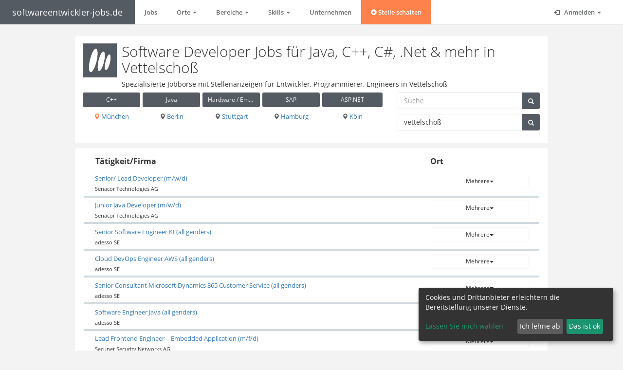

--- FILE ---
content_type: text/html; charset=utf-8
request_url: https://www.softwareentwickler-jobs.de/in/vettelscho%C3%9F
body_size: 7050
content:
<!DOCTYPE html PUBLIC "-//W3C//DTD XHTML 1.0 Transitional//EN" "http://www.w3.org/TR/xhtml1/DTD/xhtml1-transitional.dtd">
<html lang="de">
<head>
  <meta content="text/html; charset=UTF-8" http-equiv="Content-Type"/>
<meta charset="utf-8"/>
<meta content="IE=edge" http-equiv="X-UA-Compatible"/>
<meta content="width=device-width, initial-scale=1, maximum-scale=1" name="viewport"/>
<meta content="Jetzt 11 aktuelle Jobs und Stellen für Entwickler, Programmierer, Engineers in Vettelschoß auf einer echten Fach-Jobbörse ansehen" name="description"/>
<meta content="" name="author"/>

  <link href="https://www.softwareentwickler-jobs.de/in/bonn" rel="canonical"></link>
<title>
  Alle Jobs für Entwickler, Programmierer, Engineers in Vettelschoß | softwareentwickler-jobs.de
</title>
  <link rel="shortcut icon" type="image/png" href="https://s3.eu-central-1.amazonaws.com/jobapp-logos/uploads/site/logo/52/favicon16_logo_63618633d7ff4188f8499e1be183c643.png" sizes="16x16" />
  <link rel="shortcut icon" type="image/png" href="https://s3.eu-central-1.amazonaws.com/jobapp-logos/uploads/site/logo/52/favicon32_logo_63618633d7ff4188f8499e1be183c643.png" sizes="32x32" />
<script type="text/plain"
        data-name="google-maps"
        data-type="application/javascript"
        data-src="https://maps.googleapis.com/maps/api/js?key=AIzaSyAlosSBaIvBzvsc93eqTQ8nlCnGjiYmDUQ&libraries=places&language=de&loading=async&callback=initializeJobMap" defer="defer" data-cfasync="false"></script>
<script src="/assets/application-f804828e7146b8fab151aff442fe4ea60f5483db8ce272d25bf1f61d2226ea4d.js"></script>


<link rel="stylesheet" media="screen" href="/assets/application-1b4f50d36035ff3a7631ea24c63ab7055f3e1da9e9882357c6200d9846fb0392.css" />
<link rel="stylesheet" media="screen" href="/assets/sites/softwareentwicklerjobs-4beba5382e8d1b3978fc1551e003e8c5565a207bdac9a03457916c7dbaeea842.css" />

    <script async
            type="text/plain"
            data-name="google-analytics"
            data-type="application/javascript"
            data-src="https://www.googletagmanager.com/gtag/js?id=G-PJCK3Z2HSF"></script>
    <script>
        window.dataLayer = window.dataLayer || [];

        function gtag() {
            dataLayer.push(arguments);
        }

        gtag('js', new Date());
    </script>
  <script>
      var ga_token = "G-PJCK3Z2HSF";
      gtag('set', {'user_id': 'f6b83dee-21c2-431a-89de-a18b7fe6a998'});
      gtag('config', "G-PJCK3Z2HSF", {
          'anonymize_ip': true,
          'custom_map': {'dimension1': 'data-source', 'dimension2': 'job_id', 'dimension3': 'job_pagetype'},
          'job_pagetype': 'home'
      });
  </script>

<!-- Google Tag Manager -->
<script type="text/plain"
        data-name="more-tags"
        data-type="application/javascript">
(function(w,d,s,l,i){w[l]=w[l]||[];w[l].push({'gtm.start':
new Date().getTime(),event:'gtm.js'});var f=d.getElementsByTagName(s)[0],
j=d.createElement(s),dl=l!='dataLayer'?'&l='+l:'';j.async=true;j.src=
'https://www.googletagmanager.com/gtm.js?id='+i+dl;f.parentNode.insertBefore(j,f);
})(window,document,'script','dataLayer','GTM-THNV86H');
</script>
<!-- End Google Tag Manager -->


</head>
<body class="top-navigation gray-bg" class="administrator" id="softwareentwicklerjobs">

<div id="wrapper">
  <div id="page-wrapper">
    <nav class="navbar navbar-default navbar-fixed-top " role="navigation">
  <div class="container-fluid">
    <div class="navbar-header">
      <button aria-controls="navbar" aria-expanded="false" data-target="#navbar" data-toggle="collapse" class="navbar-toggle collapsed" type="button">
        <i class="glyphicon glyphicon-menu-hamburger"></i>
      </button>
      <a class="navbar-brand" href="https://www.softwareentwickler-jobs.de/">softwareentwickler-jobs.de</a>
    </div>
    <div class="navbar-collapse collapse" id="navbar">
      <ul class="nav navbar-nav">
        <li class="dropdown">
          <a role="button" aria-expanded="false" href="/">Jobs</a>
        </li>

            <li class="dropdown">
      <a aria-expanded="false" aria-haspopup="true" class="dropdown-toggle" data-toggle="dropdown" href="#" role="button">
        Orte
        <span class="caret"></span>
      </a>
      <ul class="dropdown-menu cozy">
            <li>
              <a href="/in/augsburg">Augsburg</a>
            </li>
            <li>
              <a href="/in/berlin">Berlin</a>
            </li>
            <li>
              <a href="/in/bremen">Bremen</a>
            </li>
            <li>
              <a href="/in/darmstadt">Darmstadt</a>
            </li>
            <li>
              <a href="/in/dortmund">Dortmund</a>
            </li>
            <li>
              <a href="/in/dresden">Dresden</a>
            </li>
            <li>
              <a href="/in/d%C3%BCsseldorf">Düsseldorf</a>
            </li>
            <li>
              <a href="/in/erfurt">Erfurt</a>
            </li>
            <li>
              <a href="/in/essen">Essen</a>
            </li>
            <li>
              <a href="/in/frankfurt%20am%20main">Frankfurt Am Main</a>
            </li>
            <li>
              <a href="/in/hamburg">Hamburg</a>
            </li>
            <li>
              <a href="/in/hannover">Hannover</a>
            </li>
            <li>
              <a href="/in/karlsruhe">Karlsruhe</a>
            </li>
            <li>
              <a href="/in/k%C3%B6ln">Köln</a>
            </li>
            <li>
              <a href="/in/leipzig">Leipzig</a>
            </li>
            <li>
              <a href="/in/m%C3%BCnchen">München</a>
            </li>
            <li>
              <a href="/in/n%C3%BCrnberg">Nürnberg</a>
            </li>
            <li>
              <a href="/in/stuttgart">Stuttgart</a>
            </li>
      </ul>
    </li>
  <li class="dropdown">
    <a aria-expanded="false" aria-haspopup="true" class="dropdown-toggle" data-toggle="dropdown" href="#" role="button">
      Bereiche
      <span class="caret"></span>
    </a>
    <ul class="dropdown-menu cozy">
          <li>
            <a href="/access-rights-management">Access / Rights Management</a>
          </li>
          <li>
            <a href="/android">Android</a>
          </li>
          <li>
            <a href="/anforderungsanalyse">Anforderungsanalyse</a>
          </li>
          <li>
            <a href="/architektur">Architektur</a>
          </li>
          <li>
            <a href="/automation">Automation</a>
          </li>
          <li>
            <a href="/back-end">Back-End</a>
          </li>
          <li>
            <a href="/datenbank-entwicklung">Datenbank Entwicklung</a>
          </li>
          <li>
            <a href="/devops">DevOps</a>
          </li>
          <li>
            <a href="/entwicklung-umsetzung">Entwicklung / Umsetzung</a>
          </li>
          <li>
            <a href="/front-end">Front-End</a>
          </li>
          <li>
            <a href="/full-stack">Full-Stack</a>
          </li>
          <li>
            <a href="/governance-compliance">Governance / Compliance</a>
          </li>
          <li>
            <a href="/hardware-design">Hardware Design</a>
          </li>
          <li>
            <a href="/ios">iOS</a>
          </li>
          <li>
            <a href="/itil">ITIL</a>
          </li>
          <li>
            <a href="/teamleitung">IT-Leitung</a>
          </li>
          <li>
            <a href="/it-security">IT Security / Auditing</a>
          </li>
          <li>
            <a href="/konfigurationsmanagement">Konfigurationsmanagement</a>
          </li>
          <li>
            <a href="/linux">Linux</a>
          </li>
          <li>
            <a href="/micro-controller-entwicklung">Micro-Controller Entwicklung</a>
          </li>
          <li>
            <a href="/netzwerkadministration">Netzwerkadministration</a>
          </li>
          <li>
            <a href="/produktmanagement">Produktmanagement</a>
          </li>
          <li>
            <a href="/projektmanagement">Projektmanagement / Scrum</a>
          </li>
          <li>
            <a href="/prozessanalyse">Prozessanalyse</a>
          </li>
          <li>
            <a href="/quality-management">Quality Management</a>
          </li>
          <li>
            <a href="/risikomanagement">Risikomanagement</a>
          </li>
          <li>
            <a href="/storage">Storage</a>
          </li>
          <li>
            <a href="/systemarchitektur">Systemarchitektur</a>
          </li>
          <li>
            <a href="/ux-ui">UX / UI</a>
          </li>
          <li>
            <a href="/windows-server">Windows Server</a>
          </li>
    </ul>
  </li>
  <li class="dropdown">
    <a aria-expanded="false" aria-haspopup="true" class="dropdown-toggle" data-toggle="dropdown" href="#" role="button">
      Skills
      <span class="caret"></span>
    </a>
    <ul class="dropdown-menu cozy">
          <li>
            <a href="/automatisierung">Automatisierung</a>
          </li>
          <li>
            <a href="/csharp">C#</a>
          </li>
          <li>
            <a href="/cplusplus">C++</a>
          </li>
          <li>
            <a href="/cloud-technologies">Cloud Technologies</a>
          </li>
          <li>
            <a href="/css">CSS</a>
          </li>
          <li>
            <a href="/deutsch">Deutsch</a>
          </li>
          <li>
            <a href="/englisch">Englisch</a>
          </li>
          <li>
            <a href="/git">Git</a>
          </li>
          <li>
            <a href="/java">Java</a>
          </li>
          <li>
            <a href="/javascript">JavaScript</a>
          </li>
          <li>
            <a href="/jpa">JPA</a>
          </li>
          <li>
            <a href="/linux">Linux</a>
          </li>
          <li>
            <a href="/net">.NET</a>
          </li>
          <li>
            <a href="/python">Python</a>
          </li>
          <li>
            <a href="/scrum">Scrum</a>
          </li>
          <li>
            <a href="/spring">Spring</a>
          </li>
          <li>
            <a href="/sql">SQL</a>
          </li>
          <li>
            <a href="/sql-azure">SQL Azure</a>
          </li>
          <li>
            <a href="/typescript">TypeScript</a>
          </li>
          <li>
            <a href="/windows">Windows</a>
          </li>
    </ul>
  </li>


            <li><a href="/unternehmen">Unternehmen</a></li>

            <li>
              <a class="create-job highlight" href="/recruiter/jobs/new">
                  <span class="glyphicon glyphicon-plus-sign"></span>
                  Stelle schalten
</a>            </li>
      </ul>
      <ul class="nav navbar-nav navbar-right" id="anonymous-nav">
        <li class="dropdown">
          <a href="#" class="dropdown-toggle" data-toggle="dropdown" role="button" aria-haspopup="true" aria-expanded="false">
            <i class="glyphicon glyphicon-log-in"></i> Anmelden <span class="caret"></span>
          </a>
          <ul class="dropdown-menu inline-items">
            <li><a href="/users/sign_in">Bewerber</a></li>
            <li><a href="/recruiters/sign_in">Recruiter</a></li>
          </ul>
        </li>
      </ul>
    </div>
  </div>
</nav>
<div class="navbar-separator "></div>
<script type="text/x-tpl" id="user-nav">
  <li>
  <a href="/users/edit">
      <i class="glyphicon glyphicon-user"></i> Profil
</a></li>
<li>
  <a rel="nofollow" data-method="DELETE" href="/users/sign_out">
      <i class="glyphicon glyphicon-log-out"></i> Abmelden
</a></li>

</script>
<script type="text/x-tpl" id="recruiter-nav">
  <li>
  <a href="/recruiters/edit">
      <i class="glyphicon glyphicon-user"></i> Profil
</a></li>
<li>
  <a href="/recruiter/jobs">
      <i class="glyphicon glyphicon-list"></i> Ihre Jobs
</a></li>
<li>
  <a href="/recruiter/feedback">
    <i class="glyphicon glyphicon-heart"></i> Feedback
</a></li>
<li>
  <a rel="nofollow" data-method="DELETE" href="/recruiters/sign_out">
      <i class="glyphicon glyphicon-log-out"></i> Abmelden
</a></li>

</script>
    <div class="wrapper wrapper-content">
      <span class="job-spin"></span>
      <div class="flash-messages">
</div>

      <div class="row">
  <div class="col-lg-offset-1 col-lg-10">
    <div class="jobs-header ibox-content m-b-sm border-bottom p-sm">
  <div class="row">
    <div class="col-md-12">
      <div class="site-description">
        <div class="row">
          <div class="col-md-12">
              <div class="site-logo pull-left">
                <a href="https://www.softwareentwickler-jobs.de/">
                    <img src="https://s3.eu-central-1.amazonaws.com/jobapp-logos/uploads/site/logo/52/logo_63618633d7ff4188f8499e1be183c643.png" alt="Logo 63618633d7ff4188f8499e1be183c643" />
</a>              </div>
            <h1>
              Software Developer Jobs für Java, C++, C#, .Net &amp; mehr in Vettelschoß
            </h1>
            <h2 class="h5">
              Spezialisierte Jobbörse mit Stellenanzeigen für Entwickler, Programmierer, Engineers in Vettelschoß
            </h2>
          </div>
        </div>
          <div class="row">
            <div class="col-md-8">
              <div class="link-toolbox">
                <div class="link-toolbox__row">
                    <div class="link-toolbox__item">
                      <a class="btn btn-sm btn-primary btn-block truncate " data-toggle="tooltip" title="C++" href="/cplusplus/in/vettelscho%C3%9F">C++</a>
                    </div>
                    <div class="link-toolbox__item">
                      <a class="btn btn-sm btn-primary btn-block truncate " data-toggle="tooltip" title="Java" href="/java/in/vettelscho%C3%9F">Java</a>
                    </div>
                    <div class="link-toolbox__item">
                      <a class="btn btn-sm btn-primary btn-block truncate " data-toggle="tooltip" title="Hardware / Embedded" href="/als/hardware-embedded/in/vettelscho%C3%9F">Hardware / Embedded</a>
                    </div>
                    <div class="link-toolbox__item">
                      <a class="btn btn-sm btn-primary btn-block truncate " data-toggle="tooltip" title="SAP" href="/sap/in/vettelscho%C3%9F">SAP</a>
                    </div>
                    <div class="link-toolbox__item">
                      <a class="btn btn-sm btn-primary btn-block truncate " data-toggle="tooltip" title="ASP.NET" href="/asp-net/in/vettelscho%C3%9F">ASP.NET</a>
                    </div>
                </div>
                <div class="link-toolbox__row">
                    <div class="link-toolbox__item link-toolbox__item__cities">
                      <a class="truncate " data-toggle="tooltip" data-placement="top" title="München" href="/in/m%C3%BCnchen">
                        <i class="glyphicon glyphicon-map-marker text-navy"></i>
                        München
</a>                    </div>
                    <div class="link-toolbox__item link-toolbox__item__cities">
                      <a class="truncate " data-toggle="tooltip" data-placement="top" title="Berlin" href="/in/berlin">
                        <i class="glyphicon glyphicon-map-marker text-navy"></i>
                        Berlin
</a>                    </div>
                    <div class="link-toolbox__item link-toolbox__item__cities">
                      <a class="truncate " data-toggle="tooltip" data-placement="top" title="Stuttgart" href="/in/stuttgart">
                        <i class="glyphicon glyphicon-map-marker text-navy"></i>
                        Stuttgart
</a>                    </div>
                    <div class="link-toolbox__item link-toolbox__item__cities">
                      <a class="truncate " data-toggle="tooltip" data-placement="top" title="Hamburg" href="/in/hamburg">
                        <i class="glyphicon glyphicon-map-marker text-navy"></i>
                        Hamburg
</a>                    </div>
                    <div class="link-toolbox__item link-toolbox__item__cities">
                      <a class="truncate " data-toggle="tooltip" data-placement="top" title="Köln" href="/in/k%C3%B6ln">
                        <i class="glyphicon glyphicon-map-marker text-navy"></i>
                        Köln
</a>                    </div>
                </div>
              </div>
            </div>
            <div class="col-md-4">
              <div class="job-search">
  <form class="submit-spinner" action="/searches" accept-charset="UTF-8" method="post"><input name="utf8" type="hidden" value="&#x2713;" />
    <input type="hidden" name="search[role]" id="search_role" />
    <input type="hidden" name="search[category]" id="search_category" />
    <div class="row">
      <div class="col-xs-12 m-b-sm">
        <div class="input-group">
          <input placeholder="Suche" class="form-control title" type="text" name="search[title]" id="search_title" />
          <span class="input-group-btn">
            <button class="submit btn btn-primary btn-block" type="submit">
              <i class="glyphicon glyphicon-search"></i>
            </button>
          </span>
        </div>
      </div>
      <div class="col-xs-12 m-b-sm">
        <div class="input-group">
          <input value="vettelschoß" class="form-control" type="text" name="search[location]" id="search_location" />
          <span class="input-group-btn">
            <button class="submit btn btn-primary btn-block" type="submit">
              <i class="glyphicon glyphicon-search"></i>
            </button>
          </span>
        </div>
      </div>
    </div>
</form></div>

            </div>
          </div>
      </div>
    </div>
  </div>
  <div class="clearfix"></div>
</div>

    <div class="row">
      <div class="col-md-12">
        <div class="ibox">
          <div class="ibox-content">
            <div class="jobs-table">
  <div class="row header hidden-xs">
    <div class="col-sm-9">Tätigkeit/Firma</div>
    <div class="col-sm-3">Ort</div>
  </div>
  
  <div class="row job-item standard">
  <div class="col-sm-9">
    <div>
      
      <a class="job-title standard" href="https://www.softwareentwickler-jobs.de/jobs/1068027-senior-lead-developer-m-w-d">
          <span>Senior/ Lead Developer (m/w/d)</span>
</a>    </div>
    <div class="small m-t-xs">
      Senacor Technologies AG
    </div>
  </div>
  <div class="col-sm-3 locations">
    <div class="dropdown"><button data-toggle="dropdown" class="btn btn-white btn-sm btn-block dropdown-toggle" aria-expanded="false">Mehrere<span class="caret"></span></button><ul class="dropdown-menu"><li><a href="/in/berlin">Berlin</a></li><li><a href="/in/bonn">Bonn</a></li><li><a href="/in/frankfurt">Frankfurt</a></li><li><a href="/in/hamburg">Hamburg</a></li><li><a href="/in/m%c3%bcnchen">München</a></li><li><a href="/in/n%c3%bcrnberg">Nürnberg</a></li><li><a href="/in/wien">Wien</a></li></ul></div>
  </div>
</div><div class="row job-item standard">
  <div class="col-sm-9">
    <div>
      
      <a class="job-title standard" href="https://www.softwareentwickler-jobs.de/jobs/1068028-junior-java-developer-m-w-d">
          <span>Junior Java Developer (m/w/d)</span>
</a>    </div>
    <div class="small m-t-xs">
      Senacor Technologies AG
    </div>
  </div>
  <div class="col-sm-3 locations">
    <div class="dropdown"><button data-toggle="dropdown" class="btn btn-white btn-sm btn-block dropdown-toggle" aria-expanded="false">Mehrere<span class="caret"></span></button><ul class="dropdown-menu"><li><a href="/in/berlin">Berlin</a></li><li><a href="/in/bonn">Bonn</a></li><li><a href="/in/frankfurt">Frankfurt</a></li><li><a href="/in/hamburg">Hamburg</a></li><li><a href="/in/m%c3%bcnchen">München</a></li><li><a href="/in/n%c3%bcrnberg">Nürnberg</a></li><li><a href="/in/wien">Wien</a></li></ul></div>
  </div>
</div><div class="row job-item standard">
  <div class="col-sm-9">
    <div>
      
      <a class="job-title standard" href="https://www.softwareentwickler-jobs.de/jobs/1071718-senior-software-engineer-ki-all-genders">
          <span>Senior Software Engineer KI (all genders)</span>
</a>    </div>
    <div class="small m-t-xs">
      adesso SE
    </div>
  </div>
  <div class="col-sm-3 locations">
    <div class="dropdown"><button data-toggle="dropdown" class="btn btn-white btn-sm btn-block dropdown-toggle" aria-expanded="false">Mehrere<span class="caret"></span></button><ul class="dropdown-menu"><li><a href="/in/aachen">Aachen</a></li><li><a href="/in/augsburg">Augsburg</a></li><li><a href="/in/berlin">Berlin</a></li><li><a href="/in/bonn">Bonn</a></li><li><a href="/in/bremen">Bremen</a></li><li><a href="/in/dortmund">Dortmund</a></li><li><a href="/in/dresden">Dresden</a></li><li><a href="/in/d%c3%bcsseldorf">Düsseldorf</a></li><li><a href="/in/essen">Essen</a></li><li><a href="/in/frankfurt">Frankfurt</a></li><li><a href="/in/hamburg">Hamburg</a></li><li><a href="/in/hannover">Hannover</a></li><li><a href="/in/jena">Jena</a></li><li><a href="/in/karlsruhe">Karlsruhe</a></li><li><a href="/in/kiel">Kiel</a></li><li><a href="/in/koblenz">Koblenz</a></li><li><a href="/in/k%c3%b6ln">Köln</a></li><li><a href="/in/leipzig">Leipzig</a></li><li><a href="/in/m%c3%bcnchen">München</a></li><li><a href="/in/m%c3%bcnster">Münster</a></li><li><a href="/in/neum%c3%bcnster">Neumünster</a></li><li><a href="/in/n%c3%bcrnberg">Nürnberg</a></li><li><a href="/in/paderborn">Paderborn</a></li><li><a href="/in/rostock">Rostock</a></li><li><a href="/in/saarbr%c3%bccken">Saarbrücken</a></li><li><a href="/in/siegen">Siegen</a></li><li><a href="/in/stralsund">Stralsund</a></li><li><a href="/in/stuttgart">Stuttgart</a></li><li><a href="/in/ulm">Ulm</a></li><li><a href="/in/walldorf">Walldorf</a></li></ul></div>
  </div>
</div><div class="row job-item standard">
  <div class="col-sm-9">
    <div>
      
      <a class="job-title standard" href="https://www.softwareentwickler-jobs.de/jobs/1071719-cloud-devops-engineer-aws-all-genders">
          <span>Cloud DevOps Engineer AWS (all genders)</span>
</a>    </div>
    <div class="small m-t-xs">
      adesso SE
    </div>
  </div>
  <div class="col-sm-3 locations">
    <div class="dropdown"><button data-toggle="dropdown" class="btn btn-white btn-sm btn-block dropdown-toggle" aria-expanded="false">Mehrere<span class="caret"></span></button><ul class="dropdown-menu"><li><a href="/in/aachen">Aachen</a></li><li><a href="/in/augsburg">Augsburg</a></li><li><a href="/in/berlin">Berlin</a></li><li><a href="/in/bonn">Bonn</a></li><li><a href="/in/bremen">Bremen</a></li><li><a href="/in/dortmund">Dortmund</a></li><li><a href="/in/dresden">Dresden</a></li><li><a href="/in/d%c3%bcsseldorf">Düsseldorf</a></li><li><a href="/in/essen">Essen</a></li><li><a href="/in/frankfurt">Frankfurt</a></li><li><a href="/in/hamburg">Hamburg</a></li><li><a href="/in/hannover">Hannover</a></li><li><a href="/in/jena">Jena</a></li><li><a href="/in/karlsruhe">Karlsruhe</a></li><li><a href="/in/kiel">Kiel</a></li><li><a href="/in/koblenz">Koblenz</a></li><li><a href="/in/k%c3%b6ln">Köln</a></li><li><a href="/in/leipzig">Leipzig</a></li><li><a href="/in/m%c3%bcnchen">München</a></li><li><a href="/in/m%c3%bcnster">Münster</a></li><li><a href="/in/neum%c3%bcnster">Neumünster</a></li><li><a href="/in/n%c3%bcrnberg">Nürnberg</a></li><li><a href="/in/paderborn">Paderborn</a></li><li><a href="/in/rostock">Rostock</a></li><li><a href="/in/saarbr%c3%bccken">Saarbrücken</a></li><li><a href="/in/siegen">Siegen</a></li><li><a href="/in/stralsund">Stralsund</a></li><li><a href="/in/stuttgart">Stuttgart</a></li><li><a href="/in/ulm">Ulm</a></li><li><a href="/in/walldorf">Walldorf</a></li></ul></div>
  </div>
</div><div class="row job-item standard">
  <div class="col-sm-9">
    <div>
      
      <a class="job-title standard" href="https://www.softwareentwickler-jobs.de/jobs/1068525-senior-consultant-microsoft-dynamics-365-customer-service-all-genders">
          <span>Senior Consultant Microsoft Dynamics 365 Customer Service (all genders)</span>
</a>    </div>
    <div class="small m-t-xs">
      adesso SE
    </div>
  </div>
  <div class="col-sm-3 locations">
    <div class="dropdown"><button data-toggle="dropdown" class="btn btn-white btn-sm btn-block dropdown-toggle" aria-expanded="false">Mehrere<span class="caret"></span></button><ul class="dropdown-menu"><li><a href="/in/aachen">Aachen</a></li><li><a href="/in/berlin">Berlin</a></li><li><a href="/in/bonn">Bonn</a></li><li><a href="/in/bremen">Bremen</a></li><li><a href="/in/dortmund">Dortmund</a></li><li><a href="/in/dresden">Dresden</a></li><li><a href="/in/d%c3%bcsseldorf">Düsseldorf</a></li><li><a href="/in/essen">Essen</a></li><li><a href="/in/frankfurt">Frankfurt</a></li><li><a href="/in/hamburg">Hamburg</a></li><li><a href="/in/hannover">Hannover</a></li><li><a href="/in/jena">Jena</a></li><li><a href="/in/kiel">Kiel</a></li><li><a href="/in/k%c3%b6ln">Köln</a></li><li><a href="/in/leipzig">Leipzig</a></li><li><a href="/in/m%c3%bcnster">Münster</a></li><li><a href="/in/neum%c3%bcnster">Neumünster</a></li><li><a href="/in/paderborn">Paderborn</a></li><li><a href="/in/rostock">Rostock</a></li><li><a href="/in/siegen">Siegen</a></li><li><a href="/in/stralsund">Stralsund</a></li></ul></div>
  </div>
</div><div class="row job-item standard">
  <div class="col-sm-9">
    <div>
      
      <a class="job-title standard" href="https://www.softwareentwickler-jobs.de/jobs/1071627-software-engineer-java-all-genders">
          <span>Software Engineer Java (all genders)</span>
</a>    </div>
    <div class="small m-t-xs">
      adesso SE
    </div>
  </div>
  <div class="col-sm-3 locations">
    <div class="dropdown"><button data-toggle="dropdown" class="btn btn-white btn-sm btn-block dropdown-toggle" aria-expanded="false">Mehrere<span class="caret"></span></button><ul class="dropdown-menu"><li><a href="/in/aachen">Aachen</a></li><li><a href="/in/augsburg">Augsburg</a></li><li><a href="/in/berlin">Berlin</a></li><li><a href="/in/bonn">Bonn</a></li><li><a href="/in/bremen">Bremen</a></li><li><a href="/in/dortmund">Dortmund</a></li><li><a href="/in/dresden">Dresden</a></li><li><a href="/in/d%c3%bcsseldorf">Düsseldorf</a></li><li><a href="/in/essen">Essen</a></li><li><a href="/in/frankfurt">Frankfurt</a></li><li><a href="/in/hamburg">Hamburg</a></li><li><a href="/in/hannover">Hannover</a></li><li><a href="/in/jena">Jena</a></li><li><a href="/in/karlsruhe">Karlsruhe</a></li><li><a href="/in/kiel">Kiel</a></li><li><a href="/in/koblenz">Koblenz</a></li><li><a href="/in/k%c3%b6ln">Köln</a></li><li><a href="/in/leipzig">Leipzig</a></li><li><a href="/in/m%c3%bcnchen">München</a></li><li><a href="/in/m%c3%bcnster">Münster</a></li><li><a href="/in/neum%c3%bcnster">Neumünster</a></li><li><a href="/in/n%c3%bcrnberg">Nürnberg</a></li><li><a href="/in/paderborn">Paderborn</a></li><li><a href="/in/rostock">Rostock</a></li><li><a href="/in/saarbr%c3%bccken">Saarbrücken</a></li><li><a href="/in/siegen">Siegen</a></li><li><a href="/in/stralsund">Stralsund</a></li><li><a href="/in/stuttgart">Stuttgart</a></li><li><a href="/in/ulm">Ulm</a></li><li><a href="/in/walldorf">Walldorf</a></li></ul></div>
  </div>
</div><div class="row job-item standard">
  <div class="col-sm-9">
    <div>
      
      <a class="job-title standard" href="https://www.softwareentwickler-jobs.de/jobs/1072262-lead-frontend-engineer-embedded-application-m-f-d">
          <span>Lead Frontend Engineer – Embedded Application (m/f/d)</span>
</a>    </div>
    <div class="small m-t-xs">
      Secunet Security Networks AG
    </div>
  </div>
  <div class="col-sm-3 locations">
    <div class="dropdown"><button data-toggle="dropdown" class="btn btn-white btn-sm btn-block dropdown-toggle" aria-expanded="false">Mehrere<span class="caret"></span></button><ul class="dropdown-menu"><li><a href="/in/berlin">Berlin</a></li><li><a href="/in/bonn">Bonn</a></li><li><a href="/in/borchen">Borchen</a></li><li><a href="/in/dresden">Dresden</a></li><li><a href="/in/eschborn">Eschborn</a></li><li><a href="/in/essen">Essen</a></li><li><a href="/in/hamburg">Hamburg</a></li><li><a href="/in/hannover">Hannover</a></li><li><a href="/in/ilmenau">Ilmenau</a></li><li><a href="/in/m%c3%bcnchen">München</a></li><li><a href="/in/siegen">Siegen</a></li></ul></div>
  </div>
</div><div class="row job-item standard">
  <div class="col-sm-9">
    <div>
      
      <a class="job-title standard" href="https://www.softwareentwickler-jobs.de/jobs/1071613-senior-software-engineer-java-all-genders">
          <span>Senior Software Engineer Java (all genders)</span>
</a>    </div>
    <div class="small m-t-xs">
      adesso SE
    </div>
  </div>
  <div class="col-sm-3 locations">
    <div class="dropdown"><button data-toggle="dropdown" class="btn btn-white btn-sm btn-block dropdown-toggle" aria-expanded="false">Mehrere<span class="caret"></span></button><ul class="dropdown-menu"><li><a href="/in/aachen">Aachen</a></li><li><a href="/in/augsburg">Augsburg</a></li><li><a href="/in/berlin">Berlin</a></li><li><a href="/in/bonn">Bonn</a></li><li><a href="/in/bremen">Bremen</a></li><li><a href="/in/dortmund">Dortmund</a></li><li><a href="/in/dresden">Dresden</a></li><li><a href="/in/d%c3%bcsseldorf">Düsseldorf</a></li><li><a href="/in/essen">Essen</a></li><li><a href="/in/frankfurt">Frankfurt</a></li><li><a href="/in/hamburg">Hamburg</a></li><li><a href="/in/hannover">Hannover</a></li><li><a href="/in/jena">Jena</a></li><li><a href="/in/ko">KO</a></li><li><a href="/in/karlsruhe">Karlsruhe</a></li><li><a href="/in/kiel">Kiel</a></li><li><a href="/in/k%c3%b6ln">Köln</a></li><li><a href="/in/leipzig">Leipzig</a></li><li><a href="/in/m%c3%bcnchen">München</a></li><li><a href="/in/m%c3%bcnster">Münster</a></li><li><a href="/in/nms">NMS</a></li><li><a href="/in/n%c3%bcrnberg">Nürnberg</a></li><li><a href="/in/paderborn">Paderborn</a></li><li><a href="/in/rostock">Rostock</a></li><li><a href="/in/saarbr%c3%bccken">Saarbrücken</a></li><li><a href="/in/siegen">Siegen</a></li><li><a href="/in/stralsund">Stralsund</a></li><li><a href="/in/stuttgart">Stuttgart</a></li><li><a href="/in/ulm">Ulm</a></li><li><a href="/in/walldorf">Walldorf</a></li></ul></div>
  </div>
</div><div class="row job-item standard">
  <div class="col-sm-9">
    <div>
      
      <a class="job-title standard" href="https://www.softwareentwickler-jobs.de/jobs/1071413-softwareentwickler-sensoren-m-w-d">
          <span>Softwareentwickler Sensoren (m/w/d)</span>
</a>    </div>
    <div class="small m-t-xs">
      Camtek FRT Metrology
    </div>
  </div>
  <div class="col-sm-3 locations">
    <a href="/in/bergisch%20gladbach">Bergisch Gladbach</a>
  </div>
</div><div class="row job-item standard">
  <div class="col-sm-9">
    <div>
      
      <a class="job-title standard" href="https://www.softwareentwickler-jobs.de/jobs/1072618-full-stack-developer-m-w-d">
          <span>Full Stack Developer (m/w/d)</span>
</a>    </div>
    <div class="small m-t-xs">
      Ehrhardt + Partner Group
    </div>
  </div>
  <div class="col-sm-3 locations">
    <a href="/in/boppard">Boppard</a>
  </div>
</div><div class="row job-item standard">
  <div class="col-sm-9">
    <div>
      
      <a class="job-title standard" href="https://www.softwareentwickler-jobs.de/jobs/1072619-release-deployment-engineer-m-w-d">
          <span>Release &amp; Deployment Engineer (m/w/d)</span>
</a>    </div>
    <div class="small m-t-xs">
      Ehrhardt + Partner Group
    </div>
  </div>
  <div class="col-sm-3 locations">
    <a href="/in/boppard">Boppard</a>
  </div>
</div>
</div>
<div class="text-center">
  
</div>


<div class="jobs-cities">
  <div class="row header">
    <div class="col-md-12">Finde Jobs in folgenden Städten:</div>
  </div>
  <div class="cities">
    <ul>
        <li><a class="truncate " data-toggle="tooltip" data-placement="top" title="Bonn" href="/in/bonn">Bonn</a></li><li><a class="truncate " data-toggle="tooltip" data-placement="top" title="Koblenz" href="/in/koblenz">Koblenz</a></li><li><a class="truncate " data-toggle="tooltip" data-placement="top" title="Bergisch Gladbach" href="/in/bergisch%20gladbach">Bergisch Gladbach</a></li><li><a class="truncate " data-toggle="tooltip" data-placement="top" title="Köln" href="/in/k%C3%B6ln">Köln</a></li><li><a class="truncate " data-toggle="tooltip" data-placement="top" title="Siegen" href="/in/siegen">Siegen</a></li>
    </ul>
  </div>
</div>



          </div>
        </div>
      </div>
      <div class="col-md-3">

      </div>
    </div>
  </div>
</div>

    </div>
    <section id="footer">
  <div class="text-center">
    <ul class="static-pages-menu">
    <li><a href="https://www.softwareentwickler-jobs.de/static/impressum">Impressum, AGB und Datenschutz</a></li>
    <li><a href="/partner">Partner</a></li>
</ul>

  </div>
  <div class="text-center">
    <ul>
  <li><a href="http://www.ictjob.de" target="_blank">ictjob.de</a></li>
  <li><a href="https://www.administrator-jobs.de" target="_blank">administrator-jobs.de</a></li>
  <li><a href="https://www.webentwickler-jobs.de" target="_blank">webentwickler-jobs.de</a></li>
  <li><a href="https://www.mediengestalter-jobs.de" target="_blank">mediengestalter-jobs.de</a></li>
</ul>
  </div>
  <div class="text-center">
    <ul>
      <li><a href="#" onclick="klaro.show()" rel="nofollow">Cookie Zustimmung &auml;ndern</a></li>
    </ul>
  </div>
</section>

<script>
    var job_id = null;
</script>


<script>
    window.klaroConfig = {
        mustConsent: false,
        default: true,
        acceptAll: true,
        disablePoweredBy: true,
        htmlTexts: true,
        services: [
            {
                name: "google-analytics",
                purposes: ["performance"],
                cookies: ['_ga', '_gid', /^_ga_.*$/, /^_gac_.*$/, /^_gat_.*$/],
            },
            {
                name: "google-fonts",
                purposes: ["styling"]
            },
            {
                name: "google-maps",
                purposes: ["location-autocomplete", "maps"]
            },
            {
                name: "internal-analytics",
                purposes: ["security", "fraud-detection", "functional"],
                required: true,
                translations: {
                    zz: {
                        title: "Interne Analyse"
                    }
                }
            }
        ],
        translations: {
            zz: {
                privacyPolicyUrl: '/static/impressum',
            },
            de: {
                consentNotice: {
                    description: 'Cookies und Drittanbieter erleichtern die Bereitstellung unserer Dienste.',
                },
                consentModal: {
                    title: "Wir verwenden Cookies.",
                    description: 'Wir übermitteln personenbezogene Daten an Drittanbieter, die uns helfen, unser ' +
                        'Angebot zu verbessern. In diesem Zusammenhang werden auch Nutzungsprofile (u.a. auf Basis von ' +
                        'Cookie-IDs) erzeugt und angereichert, auch außerhalb des Europäischen Wirtschaftsraums. Hierzu ' +
                        'und um bestimmte Dienste zu den unten aufgeführten Zwecken nutzen zu dürfen, benötigen wir Ihre ' +
                        'Einwilligung. Indem Sie auf "Alle akzeptieren" klicken, stimmen Sie diesen zu. Dies beinhaltet ' +
                        'auch Ihre Zustimmung zur <a title="' +
                        'Die betreffenden Drittländer, insbesondere die USA, weisen im Zweifel nicht das Datenschutzniveau auf, das Sie unter der DSGVO genießen. Das kann Nachteile wie eine erschwerte Durchsetzung von Betroffenenrechten, eine fehlende Kontrolle der Weiterverarbeitung und Übermittlung der Daten oder Zugriffe auf die Daten durch staatliche Stellen, ins. Behörden der USA, zu Kontroll- und Überwachungszwecken bedeuten, ohne dass Ihnen Rechtsbehelfe dagegen zustehen.' +
                        '     ">Übermittlung bestimmter personenbezogener Daten in Drittländer, ' +
                        'einschließlich der USA *, nach Art. 49 (1) (a) DSGVO.</a>'
                },
                purposes: {
                    security: {
                        title: 'Sicherheit'
                    },
                    'location-autocomplete': {
                        title: 'Vervollständigung von Ortsnamen',
                        description: "Diese Dienste ermöglichen die automatische Vervollstándigung von Ortsnamen in der Suche."
                    },
                    'fraud-detection': {
                        title: 'Betrugserkennung'
                    },
                    styling: {
                        title: 'Styling',
                        description: "Diese Dienste sind für die korrekte Darstellung aller Unterseiten notwending."
                    },
                    maps: {
                        title: "Darstellung von Lagedaten",
                        description: "Diese Dienste ermóglichen eine Einbettung von Karten."
                    }
                }
            }
        }
    }
</script>
<script data-config="klaroConfig" type="application/javascript" src="/klaro.js"></script>

<script type="text/plain" data-type="application/javascript" data-name="google-maps">
    window.setTimeout(function() {
        var autocomplete, options;
        options = {
            types: ['(cities)'],
            componentRestrictions: {
                country: ['de', 'at', 'ch']
            },
            language: 'de'
        };
        if ($("#search_location").length) {
            autocomplete = new google.maps.places.Autocomplete($("#search_location")[0], options);
            return autocomplete.addListener('place_changed', function() {
                return $('.job-search form').submit();
            });
        }
        if($(".locations-map").length){
           window.initializeJobMap();
        }
    }, 500);































</script>


  </div>
</div>
</body>
</html>
